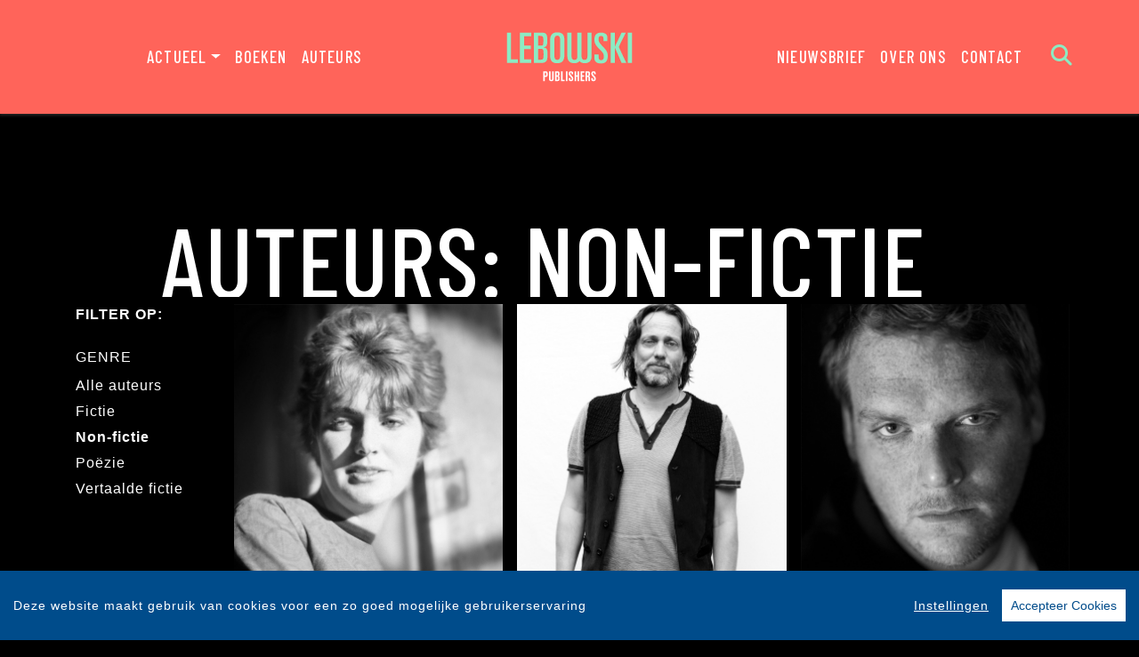

--- FILE ---
content_type: text/html; charset=UTF-8
request_url: https://www.lebowskipublishers.nl/auteurs/?filter=non-fictie
body_size: 6705
content:
<!DOCTYPE html>
<html lang="nl-NL">
	<head>
		<meta charset="utf-8">
		<meta http-equiv="X-UA-Compatible" content="IE=edge">
		<meta name="viewport" content="width=device-width, initial-scale=1">
		<!-- SEO OPTIMALISATION -->
		<title>Auteurs - Non-fictie - Lebowski Publishers</title>
		<meta name="description" content="Een overzicht van alle Auteurs van Lebowski Publishers">
		<meta name="robots" content="index, follow, max-snippet:-1, max-image-preview:large, max-video-preview:-1"/>
		
		<meta property="og:locale" content="nl_NL"/>
		<meta property="og:type" content="website"/>
				<meta property="og:title" content="Auteurs - Non-fictie - Lebowski Publishers"/>
				<meta property="og:description" content="Een overzicht van alle Auteurs van Lebowski Publishers"/>
		<meta property="og:url" content="https://www.lebowskipublishers.nl/auteurs/?filter=non-fictie"/>
		<meta property="og:site_name" content="Lebowski Publishers"/>
		<meta property="article:publisher" content="https://www.facebook.com/lebowskipublishers"/>
				<meta property="og:image" content="https://www.lebowskipublishers.nl/includes/images/Lebowski-Publishers.jpg"/>
		<meta property="og:image:width" content="1920"/>
		<meta property="og:image:height" content="628"/>
																		<meta name="fb:page_id" content="646965532078973"/>
		<meta name="twitter:card" content="summary_large_image"/>
		<meta name="twitter:site" content="@lebowskibooks"/>
		<meta name="twitter:creator" content="@lebowskibooks">
		<meta name="twitter:data1" content="€ "> 
		<meta name="twitter:label1" content="Prijs"> 
				<script type="application/ld+json">
			[{"@context":"https:\/\/schema.org","@type":"WebPage","name":"Lebowski Publishers","description":"Een overzicht van alle Auteurs van Lebowski Publishers","publisher":{"@type":"Organization","name":"Lebowski Publishers","foundingLocation":"Amsterdam","legalName":"Overamstel Uitgevers bv","numberOfEmployees":"45","slogan":"Eigenzinnig en progressief","telephone":"+31204624300","address":{"@type":"PostalAddress","addressLocality":"Amsterdam","addressRegion":"Noord-Holland","postalCode":"1096 BK","streetAddress":"Paul van Vlissingenstraat 18","addressCountry":"NL"},"logo":{"@type":"ImageObject","url":"https:\/\/www.lebowskipublishers.nl\/includes\/images\/imprints\/Lebowski_Block_Red.png"}}},{"@context":"https:\/\/schema.org","@type":"WebSite","name":"Lebowski Publishers","url":"https:\/\/www.lebowskipublishers.nl","sameAs":["https:\/\/www.facebook.com\/lebowskipublishers","https:\/\/www.instagram.com\/lebowskipublishers\/","https:\/\/www.tiktok.com\/@lebowskipublishers\/","https:\/\/x.com\/lebowskibooks?lang=nl","https:\/\/www.linkedin.com\/showcase\/lebowski-publishers\/"],"potentialAction":{"@type":"SearchAction","target":"https:\/\/www.lebowskipublishers.nl\/zoeken\/index.html?q={search_term}","query-input":"required name=search_term"}},{"@context":"https:\/\/schema.org","@type":"BreadcrumbList","itemListElement":[{"@type":"ListItem","position":1,"name":"Home","item":"https:\/\/www.lebowskipublishers.nl\/"}]}]
		</script>
				<link rel="canonical" href="https://www.lebowskipublishers.nl/auteurs/?filter=non-fictie"/>
		<!-- Google Font -->
		<link rel="preconnect" href="https://fonts.gstatic.com">
		<link rel="preconnect" href="https://fonts.googleapis.com"> 

		<!-- Preload Font -->
		<link rel="preload" as="font" href="/vendor/fortawesome/font-awesome/webfonts/fa-solid-900.woff2" type="font/woff2" crossorigin="anonymous">
		<link rel="preload" as="font" href="/vendor/fortawesome/font-awesome/webfonts/fa-brands-400.woff2" type="font/woff2" crossorigin="anonymous">
		
		<!-- jQuery -->
		<script src="/vendor/components/jquery/jquery.min.js,qc2ebe9cd.pagespeed.jm.T-7rMj-j57.js"></script>
		
		<!-- INVIEW JS -->
		<script defer>//<![CDATA[
!function(a){"function"==typeof define&&define.amd?define(["jquery"],a):"object"==typeof exports?module.exports=a(require("jquery")):a(jQuery)}(function(a){function i(){var b,c,d={height:f.innerHeight,width:f.innerWidth};return d.height||(b=e.compatMode,(b||!a.support.boxModel)&&(c="CSS1Compat"===b?g:e.body,d={height:c.clientHeight,width:c.clientWidth})),d}function j(){return{top:f.pageYOffset||g.scrollTop||e.body.scrollTop,left:f.pageXOffset||g.scrollLeft||e.body.scrollLeft}}function k(){if(b.length){var e=0,f=a.map(b,function(a){var b=a.data.selector,c=a.$element;return b?c.find(b):c});for(c=c||i(),d=d||j();e<b.length;e++)if(a.contains(g,f[e][0])){var h=a(f[e]),k={height:h[0].offsetHeight,width:h[0].offsetWidth},l=h.offset(),m=h.data("inview");if(!d||!c)return;l.top+k.height>d.top&&l.top<d.top+c.height&&l.left+k.width>d.left&&l.left<d.left+c.width?m||h.data("inview",!0).trigger("inview",[!0]):m&&h.data("inview",!1).trigger("inview",[!1])}}}var c,d,h,b=[],e=document,f=window,g=e.documentElement;a.event.special.inview={add:function(c){b.push({data:c,$element:a(this),element:this}),!h&&b.length&&(h=setInterval(k,250))},remove:function(a){for(var c=0;c<b.length;c++){var d=b[c];if(d.element===this&&d.data.guid===a.guid){b.splice(c,1);break}}b.length||(clearInterval(h),h=null)}},a(f).on("scroll resize scrollstop",function(){c=d=null}),!g.addEventListener&&g.attachEvent&&g.attachEvent("onfocusin",function(){d=null})});
//]]></script>		
		
		<!-- Bootstrap CSS -->
		<link rel="stylesheet" href="/A.vendor,,_twitter,,_bootstrap,,_dist,,_css,,_bootstrap.min.css,,qc2ebe9cd+includes,,_addons,,_owlcarousel,,_dist,,_assets,,_owl.carousel.min.css,,qc2ebe9cd+includes,,_addons,,_owlcarousel,,_dist,,_assets,,_owl.theme.default.min.css,,qc2ebe9cd+vendor,,_fortawesome,,_font-awesome,,_css,,_all.css,,qc2ebe9cd,Mcc.ixzqCfAhXc.css.pagespeed.cf.elonfxLNqV.css"/>
		<!-- Bootstrap JS -->
		<script src="/vendor/twitter/bootstrap/dist/js/bootstrap.bundle.min.js,qc2ebe9cd.pagespeed.jm.pX06etCYIn.js" defer></script>
		
		<!-- Owl Carrousel-->
		
		
		<script src="/includes/addons/owlcarousel/dist/owl.carousel.min.js,qc2ebe9cd.pagespeed.jm.iD9BtIsBTL.js" defer></script>
		
		<!-- CookieConsent -->
		<script src="/includes/addons/cookieconsent/cookieconsent.min.js,qc2ebe9cd.pagespeed.jm.3ZuXYaoNf0.js" defer></script>
		<script src="/includes/addons/cookieconsent/configuration.min.js,qc2ebe9cd.pagespeed.jm.mMK7KMltJI.js" defer></script>
		
		<!-- Base Scripts -->
		<script src="/includes/scripts/overamstel.base.min.js,qc2ebe9cd.pagespeed.jm.PvaMJH1w-A.js" defer></script>
		
		<!-- FontAwesome -->
		
		
		<!-- Base StyleSheet -->
		<link rel="stylesheet" href="/includes/styles/A.overamstel.base.min.css,qc2ebe9cd.pagespeed.cf.sxCCExT6eD.css">
		
				<!-- Favicon -->
		<link rel="apple-touch-icon" sizes="180x180" href="/includes/images/seo/xapple-touch-icon.png.pagespeed.ic.Mc8nVLJp7G.webp">
		<link rel="icon" type="image/png" sizes="32x32" href="/includes/images/seo/xfavicon-32x32.png.pagespeed.ic.T-wZ33rOrB.webp">
		<link rel="icon" type="image/png" sizes="16x16" href="/includes/images/seo/xfavicon-16x16.png.pagespeed.ic.E9S6kac5L0.webp">
		<link rel="manifest" href="/includes/images/seo/site.webmanifest">
		<link rel="mask-icon" href="/includes/images/seo/safari-pinned-tab.svg" color="#ff645a">
		<meta name="msapplication-TileColor" content="#8cebc3">
		<meta name="theme-color" content="#ff0000">	</head>
	<body>
				<!-- Fixed navbar -->
		<nav class="navbar navbar-expand-lg navbar-light bg-light navbar-custom py-lg-3 py-xl-4 sticky-top">	
			<!--  Show this only on mobile to medium screens  -->
			<div class="d-md-block d-lg-none w-100">
				<div class="row align-items-center">
					<div class="col-2 float-left text-left color-green">
						<button class="navbar-toggler hidden-md-up float-left searchBtnMini button collapsed" type="button" name="Open menu" aria-label="Open menu" data-toggle="collapse" data-target="#navbarResponsive">
					<span> </span>
					<span> </span>
					<span> </span></button> 
					</div>	
					<div class="col-8 text-center py-1">
						<a class="navbar-brand mx-auto" href="/"><img src="/includes/images/imprints/imprint-lebowski-2021.min.svg" alt="Lebowski Publishers - logo" width="400" height="120" class="logo_small"></a>
					</div>			
					<div class="col-2 float-right text-right">
						<button class="hidden-md-up float-right  searchBtn searchBtnMini button" name="Zoeken" aria-label="Zoeken" type="button"><i class="fas fa-search color-green"></i></button> 
					</div>	
				</div>
			</div>
			
			<!--  Use flexbox utility classes to change how the child elements are justified  -->
			<div class="collapse navbar-collapse justify-content-center bg-white text-bold" id="navbarResponsive">
				<div class="row align-items-center no-gutter">
					<div class="col-lg-4 m-0 p-0 ml-md-4 ml-lg-0 px-5">
						<ul class="navbar-nav float-lg-right">
							<li class="nav-item dropdown mx-3 mx-md-0">
								<a class="nav-link dropdown-toggle ignorelink" href="#" id="dropdownActual" data-toggle="dropdown" aria-haspopup="false" aria-expanded="false">Actueel</a>
								<div class="dropdown-menu" aria-labelledby="dropdownActual">
									<a class="dropdown-item" href="/nieuws/">Nieuws</a>
									<a class="dropdown-item" href="/agenda/">Agenda</a>
									<a class="dropdown-item" href="/podcast/">Podcast</a>
								</div>
							</li>
							<li class="nav-item mx-3 mx-md-0">
								<a class="nav-link" href="/boeken/">Boeken</a>
							</li>
							<li class="nav-item mx-3 mx-md-0">
								<a class="nav-link" href="/auteurs/">Auteurs</a>
							</li>
						</ul>
					</div>
					<div class="col-lg-4 text-center d-none d-lg-block logo_big_container px-5">
						<!--Show this only lg screens and up-->
					<a class="d-none d-lg-block" href="/"><img src="/includes/images/imprints/imprint-lebowski-2021.min.svg" alt="Lebowski Publishers - Logo" width="350" height="97" class="logo_big"></a>
						<!--<a class="d-none d-lg-block" href="/">
							<video autoplay loop muted playsInline class="logo_big" >
								<source src="/includes/images/imprints/logo-lebowski_VP9.webm" type="video/webm">
								<img src="/includes/images/imprints/imprint-lebowski-2021.min.svg" alt="Uitgeverij Lebowski - Logo" width="350" height="97" />
							</video>
						</a>-->
					</div>
					<div class="col-lg-4 m-0 p-0 ml-md-4 ml-lg-0 px-5">
						<ul class="navbar-nav float-lg-left">
							<li class="nav-item mx-3 mx-md-0">
								<a class="nav-link text-nowrap" href="/nieuwsbrief.html">Nieuwsbrief</a>
							</li>
							<li class="nav-item mx-3 mx-md-0">
								<a class="nav-link text-nowrap" href="/over-ons.html">Over ons</a>
							</li>
							<li class="nav-item mx-3 mx-md-0">
								<a class="nav-link text-nowrap" href="/contact.html">Contact</a>
							</li>
							<li class="nav-item ml-lg-3 d-none d-lg-block">
								<a class="nav-link searchBtn" href="#" aria-label="Zoeken openen"><i class="fas fa-search"></i></a>
							</li>
						</ul>
					</div>
				</div>
			</div>
		</nav>
		<!-- END Fixed navbar -->
		<!-- SEARCHFORM -->
		<div class="searchForm container-fluid m-0 p-0">
						<button type="button" class="close m-3 searchClose d-none d-lg-block text-white" aria-label="Close">
				<span aria-hidden="true">&times;</span>
			</button>
						<div class="py-4 d-none d-lg-block"></div>
			<div class="py-3 d-sm-block d-lg-none"></div>
					<!-- TITLE HEADER 2 -->		
		<div class="container text-center" style="position:relative!important;">
			<div class="pl-xs-0 pl-md-5 mx-auto">
				<div class="h2 text-uppercase text-left pl-xs-0 pl-md-5" style="">Zoeken</div>
			</div>
		</div>
		<div class="py-2"></div>
		<!-- /TITLE HEADER 2 --> 	
			<div class="container">
				<form action="/zoeken/index.html" id="search" method="get">
					<div class="input-group mx-auto" style="max-width:600px;">
						<label for="q" style="display:none">Zoek naar boeken, auteurs, nieuws</label>
						<input type="text" class="form-control searchBox" id="q" name="q" placeholder="Zoek naar boeken, auteurs, nieuws" value="" required>
						<label for="qFilter" style="display:none">Zoek naar boeken, auteurs, nieuws</label>
						<select class="custom-select searchFilter" id="qFilter" name="qFilter" style="width:auto;">
							  <option value="qFilter">Alles</option>
							  							  <option value="article">Nieuws</option>
							  							  <option value="blog">Blog</option>
							  							  <option value="podcast">Podcast</option>
							  							  <option value="work">Boeken</option>
							  							  <option value="contributor">Auteurs</option>
							  							</select>
						<div class="input-group-append">
							<button class="btn btn-secondary searchSubmit" type="button">
								<i class="fa fa-search"></i>
							</button>
						</div>
					</div>
				</form>
			</div>
			<div class="py-4 d-none d-lg-block"></div>
			<div class="py-3 d-sm-block d-lg-none"></div>
		</div>
		<!-- /SEARCHFORM -->
		<!-- FACETS -->
				<!-- /FACETS -->
		<!-- SUGGESTIONS -->
				<!-- /SUGGESTIONS -->		

<div class="py-4"></div>
		<!-- TITLE HEADER 2 -->		
		<div class="container text-center" style="position:relative!important;">
			<div class="pl-xs-0 pl-md-5 mx-auto">
				<div class="h2 text-uppercase pltextdefault  pltext text-xs-center text-md-left pl-xs-0 pl-md-5" style="z-index:2; position:relative!important;">Auteurs: Non-fictie</div>
			</div>
		</div>
		<div class="py-2"></div>
		<!-- /TITLE HEADER 2 --> 	

		
		<div class="container-fluid container-md container-booksgrid bg-black">
			<div class="container d-block d-lg-none text-center">
				<div class="row">
										<div class="dropdown col float-right p-0">
						<button class="btn btn-sm btn-secondary dropdown-toggle" type="button" id="filterGenre" data-toggle="dropdown" aria-haspopup="true" aria-expanded="false">
							Genre
						</button>			
						<div class="dropdown-menu" aria-labelledby="filterGenre">
													<a class="dropdown-item" href="/auteurs/?filter=alle-auteurs">Alle auteurs</a>
													<a class="dropdown-item" href="/auteurs/?filter=fictie">Fictie</a>
													<a class="dropdown-item" href="/auteurs/?filter=non-fictie">Non-fictie</a>
													<a class="dropdown-item" href="/auteurs/?filter=poezie">Poëzie</a>
													<a class="dropdown-item" href="/auteurs/?filter=vertaalde-fictie">Vertaalde fictie</a>
												</div>
					</div>
														</div>
				<div class="py-2"></div>			</div>
			<div class="row no-gutters">
				<div class="col-2 d-none d-lg-block">
						<div class="bold text-uppercase pt-2">Filter op:</div>	
													<div class="pb-2 pt-4 text-uppercase">Genre</div>
							<ul class="footerlist m-0 p-0">
																							<li><a href="/auteurs/?filter=alle-auteurs" class="link-white">Alle auteurs</a></li>
																															<li><a href="/auteurs/?filter=fictie" class="link-white">Fictie</a></li>
																															<li class="bold text-white">Non-fictie</li>
																															<li><a href="/auteurs/?filter=poezie" class="link-white">Poëzie</a></li>
																															<li><a href="/auteurs/?filter=vertaalde-fictie" class="link-white">Vertaalde fictie</a></li>
																						</ul>
																</div>
				<div class="col-12 col-lg-10 text-center">
					<div class="row text-center">
																				<div class="col-lg-4 col-md-6 col-sm-6 col-xs-12 text-center p-2">
								<a href="/auteur/874/lucia-berlin.html"><img src="https://cdn.boekhub.overamstel.com/styles/contributorsolr/public/contentfile/contributor/874_7784.jpg?itok=3iqFUhSk" alt="Lucia Berlin" width="300" height="300" class="mw-100 mh-100" style="width:100%; height:auto;filter: grayscale(100%);" loading="lazy"/></a>
								<div class="pt-3 h5"><a href="/auteur/874/lucia-berlin.html">Lucia Berlin</a></div>
							</div>
														<div class="col-lg-4 col-md-6 col-sm-6 col-xs-12 text-center p-2">
								<a href="/auteur/246/hugo-borst.html"><img src="https://cdn.boekhub.overamstel.com/styles/contributorsolr/public/contentfile/contributor/246_508.jpg?itok=IU0TFp4e" alt="Hugo Borst" width="300" height="300" class="mw-100 mh-100" style="width:100%; height:auto;filter: grayscale(100%);" loading="lazy"/></a>
								<div class="pt-3 h5"><a href="/auteur/246/hugo-borst.html">Hugo Borst</a></div>
							</div>
														<div class="col-lg-4 col-md-6 col-sm-6 col-xs-12 text-center p-2">
								<a href="/auteur/819/willem-bosch.html"><img src="https://cdn.boekhub.overamstel.com/styles/contributorsolr/public/contentfile/contributor/819_2559.jpg?itok=-ajurkZy" alt="Willem Bosch" width="300" height="300" class="mw-100 mh-100" style="width:100%; height:auto;filter: grayscale(100%);" loading="lazy"/></a>
								<div class="pt-3 h5"><a href="/auteur/819/willem-bosch.html">Willem Bosch</a></div>
							</div>
														<div class="col-lg-4 col-md-6 col-sm-6 col-xs-12 text-center p-2">
								<a href="/auteur/282/claudia-de-breij.html"><img src="https://cdn.boekhub.overamstel.com/styles/contributorsolr/public/contentfile/contributor/282_634.jpg?itok=NmT6-1Iv" alt="Claudia de Breij" width="300" height="300" class="mw-100 mh-100" style="width:100%; height:auto;filter: grayscale(100%);" loading="lazy"/></a>
								<div class="pt-3 h5"><a href="/auteur/282/claudia-de-breij.html">Claudia de Breij</a></div>
							</div>
														<div class="col-lg-4 col-md-6 col-sm-6 col-xs-12 text-center p-2">
								<a href="/auteur/2398/thijs-broekkamp.html"><img src="https://cdn.boekhub.overamstel.com/styles/contributorsolr/public/contentfile/contributor/2398_16148.jpg?itok=SpfOTO4Q" alt="Thijs Broekkamp" width="300" height="300" class="mw-100 mh-100" style="width:100%; height:auto;filter: grayscale(100%);" loading="lazy"/></a>
								<div class="pt-3 h5"><a href="/auteur/2398/thijs-broekkamp.html">Thijs Broekkamp</a></div>
							</div>
														<div class="col-lg-4 col-md-6 col-sm-6 col-xs-12 text-center p-2">
								<a href="/auteur/1493/stijn-bronzwaer.html"><img src="https://cdn.boekhub.overamstel.com/styles/contributorsolr/public/contentfile/contributor/1493_7827.jpg?itok=k6_vGpr5" alt="Stijn Bronzwaer" width="300" height="300" class="mw-100 mh-100" style="width:100%; height:auto;filter: grayscale(100%);" loading="lazy"/></a>
								<div class="pt-3 h5"><a href="/auteur/1493/stijn-bronzwaer.html">Stijn Bronzwaer</a></div>
							</div>
														<div class="col-lg-4 col-md-6 col-sm-6 col-xs-12 text-center p-2">
								<a href="/auteur/503/nasrdin-dchar.html"><img src="https://cdn.boekhub.overamstel.com/styles/contributorsolr/public/contentfile/contributor/503_13560.jpg?itok=1p-EmD1f" alt="Nasrdin Dchar" width="300" height="300" class="mw-100 mh-100" style="width:100%; height:auto;filter: grayscale(100%);" loading="lazy"/></a>
								<div class="pt-3 h5"><a href="/auteur/503/nasrdin-dchar.html">Nasrdin Dchar</a></div>
							</div>
														<div class="col-lg-4 col-md-6 col-sm-6 col-xs-12 text-center p-2">
								<a href="/auteur/2253/zoe-deceuninck.html"><img src="https://cdn.boekhub.overamstel.com/styles/contributorsolr/public/contentfile/contributor/2253_15085.jpg?itok=_GQ8Vaae" alt="Zoë Deceuninck" width="300" height="300" class="mw-100 mh-100" style="width:100%; height:auto;filter: grayscale(100%);" loading="lazy"/></a>
								<div class="pt-3 h5"><a href="/auteur/2253/zoe-deceuninck.html">Zoë Deceuninck</a></div>
							</div>
														<div class="col-lg-4 col-md-6 col-sm-6 col-xs-12 text-center p-2">
								<a href="/auteur/2019/arjan-dijksma.html"><img src="https://cdn.boekhub.overamstel.com/styles/contributorsolr/public/contentfile/contributor/2019_13399.jpg?itok=nao57lb_" alt="Arjan Dijksma" width="300" height="300" class="mw-100 mh-100" style="width:100%; height:auto;filter: grayscale(100%);" loading="lazy"/></a>
								<div class="pt-3 h5"><a href="/auteur/2019/arjan-dijksma.html">Arjan Dijksma</a></div>
							</div>
														<div class="col-lg-4 col-md-6 col-sm-6 col-xs-12 text-center p-2">
								<a href="/auteur/319/sander-donkers.html"><img src="https://cdn.boekhub.overamstel.com/styles/contributorsolr/public/contentfile/contributor/319_707.jpg?itok=fE4shQO4" alt="Sander Donkers" width="300" height="300" class="mw-100 mh-100" style="width:100%; height:auto;filter: grayscale(100%);" loading="lazy"/></a>
								<div class="pt-3 h5"><a href="/auteur/319/sander-donkers.html">Sander Donkers</a></div>
							</div>
														<div class="col-lg-4 col-md-6 col-sm-6 col-xs-12 text-center p-2">
								<a href="/auteur/2254/ika-van-doorn.html"><img src="https://cdn.boekhub.overamstel.com/styles/contributorsolr/public/contentfile/contributor/2254_15190.jpg?itok=2jQ64dmu" alt="Ika van Doorn" width="300" height="300" class="mw-100 mh-100" style="width:100%; height:auto;filter: grayscale(100%);" loading="lazy"/></a>
								<div class="pt-3 h5"><a href="/auteur/2254/ika-van-doorn.html">Ika van Doorn</a></div>
							</div>
														<div class="col-lg-4 col-md-6 col-sm-6 col-xs-12 text-center p-2">
								<a href="/auteur/1428/joosje-duk.html"><img src="https://cdn.boekhub.overamstel.com/styles/contributorsolr/public/contentfile/contributor/9789048863198-2.jpg_7539.jpg?itok=mhUOTqDv" alt="Joosje Duk" width="300" height="300" class="mw-100 mh-100" style="width:100%; height:auto;filter: grayscale(100%);" loading="lazy"/></a>
								<div class="pt-3 h5"><a href="/auteur/1428/joosje-duk.html">Joosje Duk</a></div>
							</div>
																		</div>
				</div>
			</div>
		</div>
			
<div class="py-4"></div>				<div class="container text-center text-md-right paginator pr-0 pr-md-2">
												
									<span class="mx-2 mx-md-3 current">1</span>
						<span class="mx-2 mx-md-3"><a href="/auteurs/page-2.html?filter=non-fictie">2</a></span>
									<span class="mx-2 mx-md-3"><a href="/auteurs/page-3.html?filter=non-fictie">3</a></span>
									<span class="mx-2 mx-md-3">...</span>
									<span class="mx-2 mx-md-3"><a href="/auteurs/page-6.html?filter=non-fictie">6</a></span>
									<span class="mx-2 mx-md-3"><a href="/auteurs/page-2.html?filter=non-fictie">&raquo;</a></span>
					</div>
				
<div class="py-3"></div>
<div class="py-2"></div>

		<div class="container text-center container-socials">
			<div class="row">
				<div class="col-lg-5">
					<div class="h2 text-uppercase text-xs-center text-lg-left m-0 p-0 pb-xs-0 pb-md-5">Blijf op de hoogte</div>		
				</div>
				<div class="col-lg-7 d-flex">
					<div class="w-75 mx-auto align-bottom text-xs-center text-lg-left align-self-end">
						<p>Volg onze sociale media voor het laatste nieuws:</p>
						<div class="w-100 socialicons">
														<a href="https://www.facebook.com/lebowskipublishers" class="px-2 px-md-4 text-color-green" target="_blank" rel="noreferrer" aria-label="Lebowski Publishers - Facebook"><i class="fab fa-facebook-f"></i></a>
														<a href="https://www.instagram.com/lebowskipublishers/" class="px-2 px-md-4 text-color-green" target="_blank" rel="noreferrer" aria-label="Lebowski Publishers - Instagram"><i class="fab fa-instagram"></i></a>
														<a href="https://www.tiktok.com/@lebowskipublishers/" class="px-2 px-md-4 text-color-green" target="_blank" rel="noreferrer" aria-label="Lebowski Publishers - tiktok"><i class="fab fa-tiktok"></i></a>
														<a href="https://x.com/lebowskibooks?lang=nl" class="px-2 px-md-4 text-color-green" target="_blank" rel="noreferrer" aria-label="Lebowski Publishers - X"><i class="fab fa-x-twitter"></i></a>
														<a href="https://www.linkedin.com/showcase/lebowski-publishers/" class="px-2 px-md-4 text-color-green" target="_blank" rel="noreferrer" aria-label="Lebowski Publishers - LinkedIn"><i class="fab fa-linkedin"></i></a>
													</div>
					</div>
				</div>
			</div>
			<div class="py-3"></div>
				

		</div>
	
<div class="py-3"></div>
<div class="py-2"></div>
	
		<footer>
			<div class="container-fluid">
				<div class="container-fluid p-0 py-4 py-lg-5">
					<div class="row">
						<div class="col-lg text-center">
							<div class="small m-0 my-4 p-0 font-bold">Lebowski Publishers is onderdeel van</div>
							<a href="https://www.overamsteluitgevers.com" rel="noreferrer" target="_blank"><img src="/includes/images/logo-overamstel.svg" alt="Overamstel Uitgevers - Logo" width="400" height="97" class="mx-2" style="max-width:200px;"/></a>
						</div>	
						<div class="col-lg small text-center text-lg-right mb-3 text-nowrap">
							<b class="font-bold">Overamstel Uitgevers bv</b><br/>
							Paul van Vlissingenstraat 18<br/>
							1096 BK Amsterdam<br/>
							Nederland<br/>
							<a href="tel:+31204624300" style="font-weight: normal" class="text-black">020-462 4300</a>
						</div>
						<div class="col-lg small text-center text-lg-left mb-3 text-nowrap">
							<b class="font-bold">Overamstel Uitgevers België nv</b><br/>
							Leopold De Waelstraat 17A<br/>
							2000 Antwerpen<br/>
							België<br/>
							<a href="tel:+3233024210" style="font-weight: normal" class="text-black">03-3024210</a>
						</div>
						<div class="col-lg text-center text-lg-right">
							<ul class="footerlist m-0 p-0 py-xs-3 mr-lg-5 font-bold">  
								<li>
									<a href="/contact.html">Contact</a>
								</li>	
								<li>
									<a href="https://www.overamsteluitgevers.com/vacatures/" rel="noreferrer" target="_blank">Vacatures</a>
								</li>	
								<li>
									<a href="https://www.overamsteluitgevers.com/manuscripten.html" rel="noreferrer" target="_blank">Manuscripten</a>
								</li>	
								<li>
									<a href="/privacy-policy.html">Privacystatement</a>
								</li>	
								<li>
									<a href="/cookie-statement.html">Cookiestatement</a>
								</li>	
								<li>
									<a href="#" class="ignorelink ccb__edit">Cookie-instellingen</a>
								</li>			  
							</ul>
						</div>
					</div>
				</div>
				<div class="text-center py-3 smallest"><small>Copyright &copy; 2007-2026 Overamstel Uitgevers - Alle rechten voorbehouden - Ontwerp door <a href="https://www.dogandpony.nl" target="_blank" rel="noreferrer" class="link-black font-base">Dog and Pony</a></small></div> 
			</div>
		</footer>
	
<!-- Global site tag (gtag.js) - Google Analytics -->

<script async src="https://www.googletagmanager.com/gtag/js?id=G-770QRM920X" " data-consent="google-tag-manager"></script>
<script type="text/plain" data-consent="google-tag-manager">
	window.dataLayer = window.dataLayer || [];
	function gtag(){dataLayer.push(arguments);}
	gtag('js', new Date());
	gtag('set', 'anonymizeIp', true);
	gtag('set', 'allow_ad_personalization_signals', false);
	gtag('set', 'allow_google_signals', false);
	gtag('set', 'forceSSL', true);
	gtag('config', 'G-770QRM920X');
</script>
<!-- GA only execute when cookie consent approved -->
<script type="text/plain" data-consent="google-ads">
	gtag('set', 'anonymizeIp', false);
	gtag('set', 'allow_ad_personalization_signals', true);
	gtag('set', 'allow_google_signals', true);
</script>
<script type="text/plain" data-consent="google-tag-manager">
	gtag('send', 'pageview');
</script>

<!-- END Global site tag (gtag.js) - Google Analytics -->	<!-- Facebook Pixel Code -->
<script type="text/plain" data-consent="fbp">
  
  !function(f,b,e,v,n,t,s)
  {if(f.fbq)return;n=f.fbq=function(){n.callMethod?
  n.callMethod.apply(n,arguments):n.queue.push(arguments)};
  if(!f._fbq)f._fbq=n;n.push=n;n.loaded=!0;n.version='2.0';
  n.queue=[];t=b.createElement(e);t.async=!0;
  t.src=v;s=b.getElementsByTagName(e)[0];
  s.parentNode.insertBefore(t,s)}(window, document,'script',
  'https://connect.facebook.net/en_US/fbevents.js');
  fbq('init', '1552049628340276');
  fbq('track', 'PageView');

  
</script>
<!-- End Facebook Pixel Code --></body>
</html>		